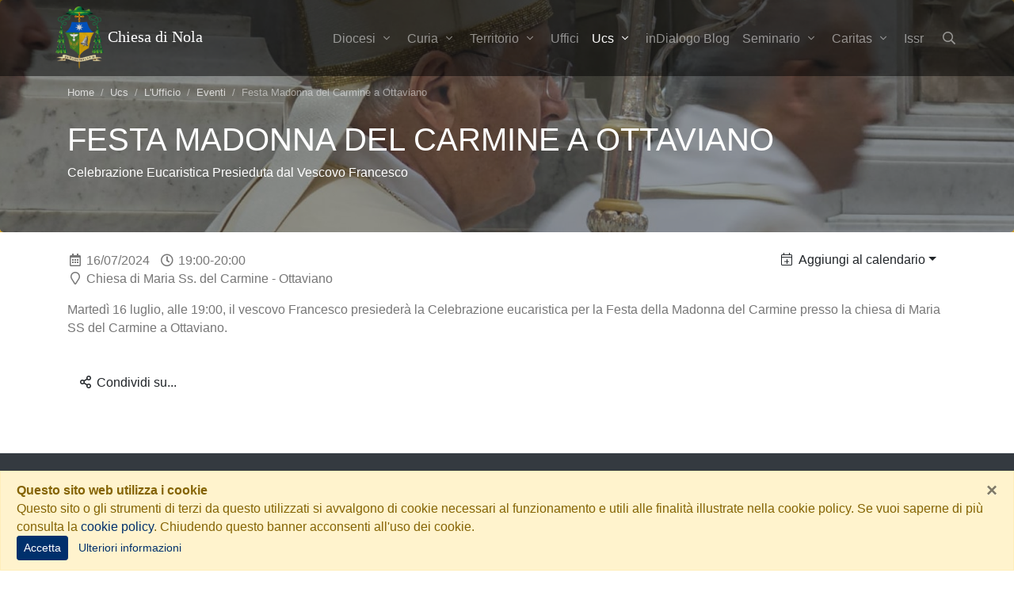

--- FILE ---
content_type: text/html; charset=UTF-8
request_url: https://www.chiesadinola.it/comunicazioni-sociali/ufficio-comunicazioni-sociali-nola/eventi/evento/festa-madonna-del-carmine-a-ottaviano
body_size: 8689
content:
<!DOCTYPE html>
<html lang="it" prefix="og: http://ogp.me/ns#">
    <head>
        <meta charset="utf-8">
		<meta name="x-ua-compatible" content="ie=edge">
		<meta name="viewport" content="width=device-width, initial-scale=1, shrink-to-fit=no">
		<title>Festa Madonna del Carmine a Ottaviano </title>
		<base href="https://www.chiesadinola.it/">
		<meta name="generator" content="Korallo CMS">
		<meta name="google" content="notranslate">
		<meta name="apple-mobile-web-app-capable" content="yes">
		<meta name="apple-mobile-web-app-status-bar-style" content="black">
		<meta name="mobile-web-app-capable" content="yes">
		<meta name="msapplication-tap-highlight" content="no">
		<meta name="application-name" content="Chiesa di Nola">
		<meta name="apple-mobile-web-app-title" content="Chiesa di Nola">
		<meta name="description" content="Celebrazione Eucaristica Presieduta dal Vescovo Francesco ">
		<meta property="og:title" content="Festa Madonna del Carmine a Ottaviano ">
		<meta property="og:url" content="https://www.chiesadinola.it/comunicazioni-sociali/ufficio-comunicazioni-sociali-nola/eventi/evento/festa-madonna-del-carmine-a-ottaviano">
		<meta property="og:type" content="website">
		<meta property="og:site_name" content="Chiesa di Nola">
		<meta property="og:locale" content="it_IT">
		<meta property="og:image" content="https://www.chiesadinola.it/images/events/vescovo-marino-nola.jpeg?fit=crop&fp=c&w=1200&h=630&q=70">
		<meta property="og:image:width" content="1200">
		<meta property="og:image:height" content="630">
		<meta property="og:description" content="Celebrazione Eucaristica Presieduta dal Vescovo Francesco ">
		<meta name="twitter:title" content="Festa Madonna del Carmine a Ottaviano ">
		<meta name="twitter:url" content="https://www.chiesadinola.it/comunicazioni-sociali/ufficio-comunicazioni-sociali-nola/eventi/evento/festa-madonna-del-carmine-a-ottaviano">
		<meta name="twitter:card" content="summary_large_image">
		<meta name="twitter:image" content="https://www.chiesadinola.it/images/events/vescovo-marino-nola.jpeg?fit=crop&fp=c&w=1200&h=600&q=70">
		<meta name="twitter:image:width" content="1200">
		<meta name="twitter:image:height" content="600">
		<meta name="twitter:description" content="Celebrazione Eucaristica Presieduta dal Vescovo Francesco ">
		<link rel="alternate" href="https://www.chiesadinola.it/rss.xml" title="RSS Chiesa di Nola" type="application/rss+xml">
        <link href="https://www.chiesadinola.it/res/combined/css/9p61c5x8f0pe.css?1730134798" rel="stylesheet">
		<script type="text/javascript" src="https://www.googletagmanager.com/gtag/js?id=G-WFG6NYQRW1" async></script>
		<script type="text/javascript" src="https://progressier.com/client/script.js?id=izqBx0nWpgxVRPGQDj7I" data-toolbox-off="true"></script>
        <link rel="apple-touch-icon" sizes="180x180" href="res/icons/apple-touch-icon.png">
        <link rel="apple-touch-startup-image" href="res/icons/startup.png" type="image/png">
        <link rel="icon" type="image/png" sizes="32x32" href="res/icons/favicon-32x32.png">
        <link rel="icon" type="image/png" sizes="16x16" href="res/icons/favicon-16x16.png">
        <link rel="manifest" href="res/icons/site.webmanifest">
        <link rel="mask-icon" href="res/icons/safari-pinned-tab.svg" color="#5bbad5">
        <link rel="shortcut icon" href="res/icons/favicon.ico">
        <meta name="msapplication-TileColor" content="#ffffff">
        <meta name="msapplication-config" content="res/icons/browserconfig.xml">
        <meta name="theme-color" content="#ffffff">
        <script type="text/javascript">window.dataLayer=window.dataLayer||[];function gtag(){dataLayer.push(arguments);}gtag('js',new Date());gtag('config','G-WFG6NYQRW1');var domain="https://chiesadinola.it",lang="it",lng_loading="Caricamento in corso...",lng_Ok="Ok",lng_Yes="Si",lng_No="No",lng_Cancel="Annulla",lng_Browse="Sfoglia",lng_Clear="Pulisci",lng_Change="Cambia",lng_error_occurred="Si è verificato un errore durante l'elaborazione della richiesta: sei pregato di riprovare",lng_confirmation_required="Sei sicuro di voler eseguire questa azione?";</script>
    </head>
    <body class="scrollto ">

        <!--[if lt IE 10]><div class="alert alert-warning">You are using an <strong>outdated</strong> browser. Please <a href="http://browsehappy.com/">upgrade your browser</a> to improve your experience.</div><![endif]-->

                <header>
            <nav class="navbar fixed-top navbar-expand-lg navbar-dark animated-active">
                <div class="container flex-lg-wrap px-0">
                    <a href="https://www.chiesadinola.it" class="navbar-brand h3 mb-0 py-0 font-playfair">
                        <img src="res/img/stemma.png" alt="Logo Chiesa di Nola" class="logo img-fluid">
                        Chiesa di Nola                    </a>
                                        <button class="navbar-toggler" type="button" data-toggle="collapse" data-target="#navbar">
                        <span class="navbar-toggler-icon"></span>
                    </button>
                    <div class="collapse navbar-collapse" id="navbar">
                        <button class="btn btn-outline-light navbar-toggler position-absolute top-0 right-0 z-100 m-2 text-muted" type="button" data-toggle="collapse" data-target="#navbar" aria-controls="navbar-main-collapse" aria-expanded="true" aria-label="Toggle navigation"><i class="fal fa-fw fa-times"></i></button>
                        <ul class="navbar-nav ml-auto">
                                                        <li class="nav-item dropdown">
                                <a class="nav-link dropdown-toggle hide-arrow" href="diocesi" id="navbarDropdownMenu33" role="button"  data-trigger="hover" aria-haspopup="true" aria-expanded="false">
                                    Diocesi                                    <i class="fal fa-fw fa-angle-down"></i>                                                                    </a>
                                                                <ul class="dropdown-menu mt-0 p-0 rounded-0 border-0 shadow" aria-labelledby="navbarDropdownMenu33">
                                                                        <li class="dropdown-submenu dropright">
                                        <a class="dropdown-item dropdown-toggle  hide-arrow" href="diocesi/vescovo">
                                            Vescovo                                            <i class="fal fa-fw fa-angle-right"></i>                                                                                    </a>
                                                                                <ul class="dropdown-menu p-0 rounded-0 border-0 shadow" aria-labelledby="navbarDropdownMenu39">
                                                                                        <li class="">
                                                <a class="dropdown-item" href="diocesi/vescovo/pubblicazioni">
                                                    Pubblicazioni                                                                                                                                                        </a>
                                                                                            </li>
                                                                                        <li class="">
                                                <a class="dropdown-item" href="diocesi/vescovo/vescovi-predecessori">
                                                    Vescovi predecessori                                                                                                                                                        </a>
                                                                                            </li>
                                                                                        <li class="">
                                                <a class="dropdown-item" href="https://www.chiesadinola.it/curia/segreteria">
                                                    Segreteria episcopale                                                                                                                                                        </a>
                                                                                            </li>
                                                                                        <li class="">
                                                <a class="dropdown-item" href="diocesi/vescovo/giubileo-iscrizione-al-pellegrinaggio-diocesano-4-aprile-2025">
                                                    Giubileo: iscrizione al pellegrinaggio diocesano 4 aprile 2025                                                                                                                                                        </a>
                                                                                            </li>
                                                                                    </ul>
                                                                            </li>
                                                                        <li class="">
                                        <a class="dropdown-item" href="diocesi/vicario-generale-e-vicari-episcopali">
                                            Vicario generale e vicari episcopali                                                                                                                                 </a>
                                                                            </li>
                                                                        <li class="">
                                        <a class="dropdown-item" href="diocesi/vicari-zonali-e-decani">
                                            Decani                                                                                                                                </a>
                                                                            </li>
                                                                        <li class="">
                                        <a class="dropdown-item" href="diocesi/consiglio-presbiterale">
                                            Consiglio presbiterale                                                                                                                                </a>
                                                                            </li>
                                                                        <li class="">
                                        <a class="dropdown-item" href="diocesi/collegio-dei-consultori">
                                            Collegio dei Consultori                                                                                                                                </a>
                                                                            </li>
                                                                        <li class="">
                                        <a class="dropdown-item" href="diocesi/consiglio-affari-econominci">
                                            Consiglio Affari Econominci                                                                                                                                </a>
                                                                            </li>
                                                                        <li class="">
                                        <a class="dropdown-item" href="diocesi/consiglio-pastorale">
                                            Consiglio pastorale                                                                                                                                </a>
                                                                            </li>
                                                                        <li class="dropdown-submenu dropright">
                                        <a class="dropdown-item dropdown-toggle  hide-arrow" href="diocesi/presbiteri">
                                            Presbiteri                                            <i class="fal fa-fw fa-angle-right"></i>                                                                                    </a>
                                                                                <ul class="dropdown-menu p-0 rounded-0 border-0 shadow" aria-labelledby="navbarDropdownMenu42">
                                                                                        <li class="">
                                                <a class="dropdown-item" href="diocesi/presbiteri/comunicazioni-clero">
                                                    Comunicazioni al clero                                                                                                                                                        </a>
                                                                                            </li>
                                                                                    </ul>
                                                                            </li>
                                                                        <li class="">
                                        <a class="dropdown-item" href="diocesi/diaconi">
                                            Diaconi  permanenti                                                                                                                                </a>
                                                                            </li>
                                                                        <li class="">
                                        <a class="dropdown-item" href="diocesi/referente-per-la-tutela-dei-minori">
                                            Referente per la tutela dei minori                                                                                                                                </a>
                                                                            </li>
                                                                        <li class="">
                                        <a class="dropdown-item" href="diocesi/ordo-virginum">
                                            Ordo Virginum                                                                                                                                </a>
                                                                            </li>
                                                                        <li class="">
                                        <a class="dropdown-item" href="diocesi/istituti-religiosi-nola">
                                            Istituti religiosi                                                                                                                                </a>
                                                                            </li>
                                                                        <li class="">
                                        <a class="dropdown-item" href="diocesi/associazioni-e-movimenti">
                                            Consulta Aggregazioni Laicali                                                                                                                                </a>
                                                                            </li>
                                                                        <li class="">
                                        <a class="dropdown-item" href="diocesi/x-sinodo">
                                            X Sinodo                                                                                                                                 </a>
                                                                            </li>
                                                                        <li class="">
                                        <a class="dropdown-item" href="diocesi/cresime-ss-apostoli-nola">
                                            Cresime presso la Chiesa SS Apostoli                                                                                                                                </a>
                                                                            </li>
                                                                        <li class="dropdown-submenu dropright">
                                        <a class="dropdown-item dropdown-toggle  hide-arrow" href="diocesi/scuola-socio-politica">
                                            Scuola sociopolitica e imprenditoriale                                             <i class="fal fa-fw fa-angle-right"></i>                                                                                    </a>
                                                                                <ul class="dropdown-menu p-0 rounded-0 border-0 shadow" aria-labelledby="navbarDropdownMenu234">
                                                                                        <li class="">
                                                <a class="dropdown-item" href="diocesi/scuola-socio-politica/iscrizioni-scuola-sociopolitica-e-imprenditoriale">
                                                    Iscrizioni scuola sociopolitica e imprenditoriale                                                                                                                                                         </a>
                                                                                            </li>
                                                                                    </ul>
                                                                            </li>
                                                                        <li class="">
                                        <a class="dropdown-item" href="diocesi/centro-diocesano-ascolto-famiglie">
                                            Centro diocesano ascolto famiglie                                                                                                                                </a>
                                                                            </li>
                                                                    </ul>
                                                            </li>
                                                        <li class="nav-item dropdown">
                                <a class="nav-link dropdown-toggle hide-arrow" href="curia" id="navbarDropdownMenu37" role="button"  data-trigger="hover" aria-haspopup="true" aria-expanded="false">
                                    Curia                                    <i class="fal fa-fw fa-angle-down"></i>                                                                    </a>
                                                                <ul class="dropdown-menu mt-0 p-0 rounded-0 border-0 shadow" aria-labelledby="navbarDropdownMenu37">
                                                                        <li class="">
                                        <a class="dropdown-item" href="curia/cancelleria">
                                            Cancelleria                                                                                                                                </a>
                                                                            </li>
                                                                        <li class="">
                                        <a class="dropdown-item" href="curia/economato">
                                            Economato                                                                                                                                </a>
                                                                            </li>
                                                                        <li class="">
                                        <a class="dropdown-item" href="curia/matrimoni">
                                            Matrimoni                                                                                                                                </a>
                                                                            </li>
                                                                        <li class="">
                                        <a class="dropdown-item" href="curia/tribunale">
                                            Tribunale                                                                                                                                 </a>
                                                                            </li>
                                                                        <li class="">
                                        <a class="dropdown-item" href="curia/sostentamento-clero">
                                            Sostentamento clero                                                                                                                                </a>
                                                                            </li>
                                                                        <li class="">
                                        <a class="dropdown-item" href="curia/sovvenire">
                                            Sovvenire                                                                                                                                </a>
                                                                            </li>
                                                                        <li class="dropdown-submenu dropright">
                                        <a class="dropdown-item dropdown-toggle  hide-arrow" href="curia/ufficio-beni-culturali">
                                            Ufficio beni culturali                                             <i class="fal fa-fw fa-angle-right"></i>                                                                                    </a>
                                                                                <ul class="dropdown-menu p-0 rounded-0 border-0 shadow" aria-labelledby="navbarDropdownMenu190">
                                                                                        <li class="">
                                                <a class="dropdown-item" href="curia/ufficio-beni-culturali/archivio-storico-diocesano">
                                                    Archivio storico diocesano                                                                                                                                                        </a>
                                                                                            </li>
                                                                                    </ul>
                                                                            </li>
                                                                        <li class="">
                                        <a class="dropdown-item" href="curia/ufficio-tecnico">
                                            Ufficio tecnico                                                                                                                                </a>
                                                                            </li>
                                                                        <li class="">
                                        <a class="dropdown-item" href="curia/ufficio-scuola">
                                            Ufficio scuola                                                                                                                                </a>
                                                                            </li>
                                                                        <li class="">
                                        <a class="dropdown-item" href="curia/emergenza-coronavirus">
                                            Emergenza Coronavirus                                                                                                                                </a>
                                                                            </li>
                                                                    </ul>
                                                            </li>
                                                        <li class="nav-item dropdown">
                                <a class="nav-link dropdown-toggle hide-arrow" href="territorio" id="navbarDropdownMenu244" role="button"  data-trigger="hover" aria-haspopup="true" aria-expanded="false">
                                    Territorio                                    <i class="fal fa-fw fa-angle-down"></i>                                                                    </a>
                                                                <ul class="dropdown-menu mt-0 p-0 rounded-0 border-0 shadow" aria-labelledby="navbarDropdownMenu244">
                                                                        <li class="">
                                        <a class="dropdown-item" href="territorio/territorio">
                                            Zone pastorali e decanati                                                                                                                                </a>
                                                                            </li>
                                                                        <li class="">
                                        <a class="dropdown-item" href="territorio/parrocchie">
                                            Parrocchie                                                                                                                                </a>
                                                                            </li>
                                                                        <li class="dropdown-submenu dropright">
                                        <a class="dropdown-item dropdown-toggle  hide-arrow" href="territorio/storia-e-arte">
                                            Storia e Arte                                            <i class="fal fa-fw fa-angle-right"></i>                                                                                    </a>
                                                                                <ul class="dropdown-menu p-0 rounded-0 border-0 shadow" aria-labelledby="navbarDropdownMenu34">
                                                                                        <li class="">
                                                <a class="dropdown-item" href="territorio/storia-e-arte/museo-diocesano">
                                                    Museo diocesano                                                                                                                                                        </a>
                                                                                            </li>
                                                                                        <li class="">
                                                <a class="dropdown-item" href="territorio/storia-e-arte/la-cattedrale">
                                                    La Cattedrale                                                                                                                                                         </a>
                                                                                            </li>
                                                                                        <li class="">
                                                <a class="dropdown-item" href="territorio/storia-e-arte/basiliche-di-cimitile">
                                                    Basiliche di Cimitile                                                                                                                                                        </a>
                                                                                            </li>
                                                                                        <li class="">
                                                <a class="dropdown-item" href="territorio/storia-e-arte/giovanni-paolo-ii-1992-2012">
                                                    23 maggio 1992: Giovanni Paolo II                                                                                                                                                        </a>
                                                                                            </li>
                                                                                    </ul>
                                                                            </li>
                                                                        <li class="">
                                        <a class="dropdown-item" href="territorio/case-di-spiritualita">
                                            Case di spiritualità                                                                                                                                </a>
                                                                            </li>
                                                                        <li class="">
                                        <a class="dropdown-item" href="territorio/santuari">
                                            Santuari                                                                                                                                </a>
                                                                            </li>
                                                                        <li class="">
                                        <a class="dropdown-item" href="territorio/cimitile-oasi-di-spiritualita">
                                            Cimitile: oasi di spiritualità                                                                                                                                </a>
                                                                            </li>
                                                                        <li class="">
                                        <a class="dropdown-item" href="https://www.chiesadinola.it/cmd/track/IllnamF8eGk4QWF8UFdPfHx8UCI=" target="_self">
                                            Chiesa greco cattolica ucraina                                                                                                                                </a>
                                                                            </li>
                                                                    </ul>
                                                            </li>
                                                        <li class="nav-item">
                                <a class="nav-link" href="uffici-e-servizi-pastorali">
                                    Uffici                                                                                                        </a>
                                                            </li>
                                                        <li class="nav-item active dropdown">
                                <a class="nav-link dropdown-toggle hide-arrow" href="comunicazioni-sociali" id="navbarDropdownMenu260" role="button"  data-trigger="hover" aria-haspopup="true" aria-expanded="false">
                                    Ucs                                    <i class="fal fa-fw fa-angle-down"></i>                                    <span class="sr-only">(current)</span>                                </a>
                                                                <ul class="dropdown-menu mt-0 p-0 rounded-0 border-0 shadow" aria-labelledby="navbarDropdownMenu260">
                                                                        <li class="">
                                        <a class="dropdown-item active" href="comunicazioni-sociali/ufficio-comunicazioni-sociali-nola">
                                            L'Ufficio                                                                                        <span class="sr-only">(current)</span>                                        </a>
                                                                            </li>
                                                                        <li class="">
                                        <a class="dropdown-item" href="comunicazioni-sociali/comunicati-stampa">
                                            Comunicati stampa                                                                                                                                </a>
                                                                            </li>
                                                                        <li class="">
                                        <a class="dropdown-item" href="comunicazioni-sociali/indialogo-dorso-avvenire">
                                            inDialogo, il Mensile dorso di Avvenire                                                                                                                                </a>
                                                                            </li>
                                                                        <li class="">
                                        <a class="dropdown-item" href="comunicazioni-sociali/indialogoblog">
                                            Blog                                                                                                                                </a>
                                                                            </li>
                                                                        <li class="">
                                        <a class="dropdown-item" href="comunicazioni-sociali/bollettino">
                                            Bollettino                                                                                                                                </a>
                                                                            </li>
                                                                        <li class="">
                                        <a class="dropdown-item" href="comunicazioni-sociali/indialogo-con-avvenire">
                                            Abbonati a inDialogo per formarti e informarti                                                                                                                                </a>
                                                                            </li>
                                                                        <li class="">
                                        <a class="dropdown-item" href="comunicazioni-sociali/foto">
                                            Foto                                                                                                                                </a>
                                                                            </li>
                                                                        <li class="">
                                        <a class="dropdown-item" href="comunicazioni-sociali/news">
                                            News                                                                                                                                </a>
                                                                            </li>
                                                                        <li class="">
                                        <a class="dropdown-item" href="https://www.chiesadinola.it/cmd/track/IllnamF8eGk4QWF8Um5SfHx8UCI=" target="_blank">
                                            Canale YouTube                                                                                                                                </a>
                                                                            </li>
                                                                        <li class="">
                                        <a class="dropdown-item" href="https://www.chiesadinola.it/cmd/track/IllnamF8eGk4QWF8ZVJ1fHx8UCI=" target="_blank">
                                            Formazione Anicec 2021-22                                                                                                                                </a>
                                                                            </li>
                                                                    </ul>
                                                            </li>
                                                        <li class="nav-item">
                                <a class="nav-link" href="https://www.chiesadinola.it/cmd/track/IllnamF8eGk4QWF8ZW5lfHx8UCI=">
                                    inDialogo Blog                                                                                                        </a>
                                                            </li>
                                                        <li class="nav-item dropdown">
                                <a class="nav-link dropdown-toggle hide-arrow" href="seminarionola" id="navbarDropdownMenu243" role="button"  data-trigger="hover" aria-haspopup="true" aria-expanded="false">
                                    Seminario                                    <i class="fal fa-fw fa-angle-down"></i>                                                                    </a>
                                                                <ul class="dropdown-menu mt-0 p-0 rounded-0 border-0 shadow" aria-labelledby="navbarDropdownMenu243">
                                                                        <li class="">
                                        <a class="dropdown-item" href="seminarionola/comunita-vocazionale">
                                            Comunità vocazionale                                                                                                                                </a>
                                                                            </li>
                                                                        <li class="">
                                        <a class="dropdown-item" href="seminarionola/biblioteca-san-paolino">
                                            Biblioteca San Paolino                                                                                                                                </a>
                                                                            </li>
                                                                        <li class="">
                                        <a class="dropdown-item" href="seminarionola/centro-studi-san-paolino">
                                            Centro Studi San Paolino                                                                                                                                </a>
                                                                            </li>
                                                                    </ul>
                                                            </li>
                                                        <li class="nav-item dropdown">
                                <a class="nav-link dropdown-toggle hide-arrow" href="https://www.chiesadinola.it/cmd/track/IllnamF8eGk4QWF8TXF8fHxQIg==" target="_blank" id="navbarDropdownMenu60" role="button"  data-trigger="hover" aria-haspopup="true" aria-expanded="false">
                                    Caritas                                    <i class="fal fa-fw fa-angle-down"></i>                                                                    </a>
                                                                <ul class="dropdown-menu mt-0 p-0 rounded-0 border-0 shadow" aria-labelledby="navbarDropdownMenu60">
                                                                        <li class="">
                                        <a class="dropdown-item" href="caritas/fondazione-sicar">
                                            Fondazione Sicar                                                                                                                                </a>
                                                                            </li>
                                                                    </ul>
                                                            </li>
                                                        <li class="nav-item">
                                <a class="nav-link" href="https://www.chiesadinola.it/cmd/track/IllnamF8eGk4QWF8ZVJlfHx8UCI=">
                                    Issr                                                                                                         </a>
                                                            </li>
                                                    </ul>
                        <form role="search" method="post" action="_search" data-validate class="form-inline navbar-nav my-2 my-lg-0 search-form">
                            <label class="nav-item nav-link navbar-search-box">
                                <span class="navbar-search-input position-absolute ml-3 w-50 d-none">
                                    <input type="search" name="q" class="form-control w-50" placeholder="Cerca..." style="width:140px" autocomplete="off" required min-length="3" aria-label="Cerca">
                                </span>
                                <i class="icon-search nav-link navbar-icon align-middle cursor-pointer" title="Cerca..." data-toggle="tooltip"></i>
                            </label>
                        </form>
                    </div>
                                </div>
            </nav>
        </header>
        
        <main id="main-content">
            <section id="section_9_162" class="testata bg-custom mb-3" >
<div>
<div class="row no-gutters">
<div class="col"><div class="page-header-cnt jumbotron bg-overlay-container bg-custom m-0 pt-7 bg-cover " style="background-image: url(images/events/vescovo-marino-nola.jpeg?fit=crop&fp=c&w=1980&h=400&fit=crop&q=90);">
    <div class="bg-overlay bg-dark opacity-50"></div>    <div class="container flex-shrink-1 page-title-cnt">
        <div class="row">

            <div class="page-header-captions col-md-12 d-flex flex-column">

                <h1 class="page-title order-2 text-uppercase text-white">Festa Madonna del Carmine a Ottaviano </h1>

                <div class="page-abstract order-3 text-white">Celebrazione Eucaristica Presieduta dal Vescovo Francesco</div>
                                <nav aria-label="breadcrumb" class="breadcrumbs-cnt d-none d-sm-block">
                    <ol class="breadcrumb bg-none small order-1 pl-0 breadcrumb-dark">
                                                                        <li class="breadcrumb-item" aria-current="page">
                            <a href="" title="Home">Home</a>
                                                                                                <li class="breadcrumb-item" aria-current="page">
                            <a href="comunicazioni-sociali" title="Ucs">Ucs</a>
                                                                                                <li class="breadcrumb-item" aria-current="page">
                            <a href="comunicazioni-sociali/ufficio-comunicazioni-sociali-nola" title="L'Ufficio">L'Ufficio</a>
                                                                                                <li class="breadcrumb-item" aria-current="page">
                            <a href="comunicazioni-sociali/ufficio-comunicazioni-sociali-nola/eventi" title="Eventi">Eventi</a>
                                                                                                <li class="breadcrumb-item active" aria-current="page">
                            Festa Madonna del Carmine a Ottaviano                         </li>
                                                                    </ol>
                </nav>
                
            </div>

        </div>
    </div>
</div>

<p></p></div>
</div>
</div>
</section>
<section id="section_9_38" class="corpo " >
<div class="container">
<div class="row no-gutters">
<div class="col"><div class="event ">

    <div class="event-item  " data-label="">

        
                
                        <h3 class="event-title d-none">Festa Madonna del Carmine a Ottaviano </h3>
                <div class="row">
            <div class="col-md-6 pt-2">
                <ul class="list-inline event-metadata ">
                                        <li class="list-inline-item event-date">
                        <span class="icon-calendar"></span>
                        16/07/2024                    </li>
                                                            <li class="list-inline-item event-time">
                        <span class="icon-time"></span>
                        19:00-20:00                    </li>
                                                            <li class="list-inline-item event-venue">
                        <span class="icon-location-pin"></span>
                        Chiesa di Maria Ss. del Carmine - Ottaviano                    </li>
                                                        </ul>
            </div>
            <div class="col-md-6">
                <div class="dropdown float-right mb-3">
                                        <button class="btn dropdown-toggle " type="button" id="dropdownCalendar1098" data-toggle="dropdown" aria-haspopup="true" aria-expanded="false"><i class="fal fa-calendar-plus mr-2"></i>Aggiungi al calendario</button>
                    <div class="dropdown-menu" aria-labelledby="dropdownCalendar1098">
                        <a class="dropdown-item" href="https://www.google.com/calendar/render?cid=https%3A%2F%2Fwww.chiesadinola.it%2Fcmd%2Fics%2Fevent%2F1098%2Fcalendar_events_1098.ics">Google Calendar&trade;</a>
                        <a class="dropdown-item" href="webcal://www.chiesadinola.it/cmd/ics/event/1098/calendar_events_1098.ics">iCalendar<sup>&reg;</sup></a>
                        <a class="dropdown-item" href="https://www.chiesadinola.it/cmd/ics/event/1098/calendar_event_1098.ics">Outlook<sup>&reg;</sup> Calendar</a>
                    </div>
                </div>        
            </div>
        </div>
                <div class="event-abstract d-none">
            Celebrazione Eucaristica Presieduta dal Vescovo Francesco         </div>
                        <div class="event-details ">
            <span>Martedì 16 luglio, alle 19:00, il vescovo Francesco presiederà la Celebrazione eucaristica per la Festa della Madonna del Carmine presso la chiesa di Maria SS del Carmine a Ottaviano.</span>        </div>
            </div>

</div>



<p>&nbsp;</p>
<p></p>
<div class="btn-toolbar page-toolbar d-print-none " role="toolbar" aria-label="Page toolbar">

    
    
        <div class="btn-group page-toolbar-sharing " role="group" aria-label="Sharing toolbar group">
        <div class="btn-group dropup" role="group">
            <button type="button" class="btn btn-page-toolbar-sharing dropdown-toggle hide-arrow" data-toggle="dropdown" aria-haspopup="true" aria-expanded="false" title="Condividi su..." data-toggle-secondary="tooltip" onclick="javascript: $(this).tooltip('hide');">
                <span class="icon-share "></span>
                <span class="lbl-page-toolbar-share ">Condividi su...</span>
            </button>
            <div class="dropdown-menu page-toolbar-sharing-menu ">
                <a href="javascript:share('twitter');" title="Condividi su Twitter" class="dropdown-item sharing-twitter" data-toggle="tooltip" data-placement="left">
                    <span class="icon-social-twitter text-twitter "></span>
                    <span class="lbl-page-toolbar-sharing ">Twitter</span>
                </a>
                <a href="javascript:share('facebook');" title="Condividi su Facebook" class="dropdown-item sharing-facebook" data-toggle="tooltip" data-placement="left">
                    <span class="icon-social-facebook text-facebook "></span>
                    <span class="lbl-page-toolbar-sharing ">Facebook</span>
                </a>
                <a href="javascript:share('linkedin');" title="Condividi su Linkedin" class="dropdown-item sharing-linkedin" data-toggle="tooltip" data-placement="left">
                    <span class="icon-social-linkedin text-linkedin "></span>
                    <span class="lbl-page-toolbar-sharing ">Linkedin</span>
                </a>
                <a href="javascript:share('pinterest');" title="Condividi su Pinterest" class="dropdown-item sharing-pinterest" data-toggle="tooltip" data-placement="left">
                    <span class="icon-social-pinterest text-pinterest "></span>
                    <span class="lbl-page-toolbar-sharing ">Pinterest</span>
                </a>
                                <a href="javascript:share('email');" title="Condividi via E-mail" class="dropdown-item sharing-mail" data-toggle="tooltip" data-placement="left">
                    <span class="icon-envelope "></span>
                    <span class="lbl-page-toolbar-sharing ">E-mail</span>
                </a>
                <a href="javascript:share('pocket');" title="Salva in Pocket" class="dropdown-item sharing-pocket" data-toggle="tooltip" data-placement="left">
                    <span class="icon-social-pocket text-pocket "></span>
                    <span class="lbl-page-toolbar-sharing ">Pocket</span>
                </a>
            </div>
        </div>
    </div>
    
    
    
</div>

<p><br /><br /><br /></p></div>
</div>
</div>
</section>
        </main>

                <footer class="border-top">
            <nav class="footer bg-dark pt-3">
                <div class="container pt-3">
                    <div class="row">
                        <div class="col-lg-3 pr-lg-4 pb-3">
                            <a class="footer-text text-large font-playfair" href="https://www.chiesadinola.it/">
                                <img src="res/img/stemma.png" alt="Logo Chiesa di Nola" class="logo d-block">
                                Chiesa di Nola                            </a>
                            <p class="small">
                                Via San Felice, 30 - 80035 Nola (NA)
                            </p>
                        </div>
                                                                        <div class="col col-6 col-md-3 small pb-3">
                            <!-- a href="formazione-1" target="_self" class="h5 text-white font-playfair">Formazione</a -->
                            <h5 class="text-white font-playfair">Formazione</h5>
                                                        <hr class="my-2">
                            <ul class="list-unstyled">
                                                        <li class="mb-2">
                                <a href="https://www.chiesadinola.it/cmd/track/IllnamF8eGk4QWF8T3F8fHxQIg==" target="_self" class="footer-link">Issr Duns Scoto</a>
                            </li>
                                                        <li class="mb-2">
                                <a href="https://www.chiesadinola.it/cmd/track/IllnamF8eGk4QWF8T1J8fHxQIg==" target="_self" class="footer-link">Scuola socio politica</a>
                            </li>
                                                        <li class="mb-2">
                                <a href="https://www.chiesadinola.it/cmd/track/IllnamF8eGk4QWF8Um5PfHx8UCI=" target="_self" class="footer-link">Archivio storico diocesano</a>
                            </li>
                                                        <li class="mb-2">
                                <a href="https://www.chiesadinola.it/cmd/track/IllnamF8eGk4QWF8a098fHxQIg==" target="_self" class="footer-link">Biblioteca San Paolino</a>
                            </li>
                                                        <li class="mb-2">
                                <a href="https://www.chiesadinola.it/cmd/track/IllnamF8eGk4QWF8UnVxfHx8UCI=" target="_self" class="footer-link">Centro Studi San Paolino</a>
                            </li>
                                                        </ul>
                                                    </div>
                                                <div class="col col-6 col-md-3 small pb-3">
                            <!-- a href="amministrazione" class="h5 text-white font-playfair">Amministrazione</a -->
                            <h5 class="text-white font-playfair">Amministrazione</h5>
                                                        <hr class="my-2">
                            <ul class="list-unstyled">
                                                        <li class="mb-2">
                                <a href="https://www.chiesadinola.it/cmd/track/IllnamF8eGk4QWF8UnVQfHx8UCI=" target="_self" class="footer-link">Economato </a>
                            </li>
                                                        <li class="mb-2">
                                <a href="https://www.chiesadinola.it/cmd/track/IllnamF8eGk4QWF8UnVlfHx8UCI=" target="_self" class="footer-link">Sostentamento clero</a>
                            </li>
                                                        <li class="mb-2">
                                <a href="https://www.chiesadinola.it/cmd/track/IllnamF8eGk4QWF8UnVufHx8UCI=" target="_self" class="footer-link">Sovvenire</a>
                            </li>
                                                        </ul>
                                                    </div>
                                                <div class="col col-6 col-md-3 small pb-3">
                            <!-- a href="https://www.chiesadinola.it/cmd/track/IllnamF8eGk4QWF8T018fHxQIg==" target="_self" class="h5 text-white font-playfair">Curia</a -->
                            <h5 class="text-white font-playfair">Curia</h5>
                                                        <hr class="my-2">
                            <ul class="list-unstyled">
                                                        <li class="mb-2">
                                <a href="https://www.chiesadinola.it/cmd/track/IllnamF8eGk4QWF8UHFPfHx8UCI=" target="_self" class="footer-link">Vicari</a>
                            </li>
                                                        <li class="mb-2">
                                <a href="https://www.chiesadinola.it/cmd/track/IllnamF8eGk4QWF8UFBlfHx8UCI=" target="_self" class="footer-link">Uffici e servizi</a>
                            </li>
                                                        <li class="mb-2">
                                <a href="https://www.chiesadinola.it/cmd/track/IllnamF8eGk4QWF8UFBxfHx8UCI=" target="_self" class="footer-link">Cancelleria</a>
                            </li>
                                                        <li class="mb-2">
                                <a href="https://www.chiesadinola.it/cmd/track/IllnamF8eGk4QWF8UFBQfHx8UCI=" target="_self" class="footer-link">Ufficio comunicazioni</a>
                            </li>
                                                        <li class="mb-2">
                                <a href="https://www.chiesadinola.it/cmd/track/IllnamF8eGk4QWF8UFBSfHx8UCI=" target="_self" class="footer-link">Tribunale</a>
                            </li>
                                                        <li class="mb-2">
                                <a href="https://www.chiesadinola.it/cmd/track/IllnamF8eGk4QWF8UFdNfHx8UCI=" target="_self" class="footer-link">Webmail</a>
                            </li>
                                                        </ul>
                                                    </div>
                                                                        <div class="col col-6 col-md-3 small pb-3">
                            <a href="/comunicazioni-sociali/ufficio" class="h6 text-white font-playfair">Segreteria curiale: Ufficio comunicazioni sociali</a>
                            <hr class="my-2">
                            <a href="/curia/segreteria" class="h6 text-white font-playfair">Segreteria episcopale: don Arcangelo Iovino</a>
                            <hr class="my-2">
                            <span class="h6 mt-5 text-white d-block">Seguici su</span>
                            <ul class="list-inline h3">
                                <li class="list-inline-item mr-1">
                                    <a href="https://www.facebook.com/indialogochiesadinola" target="_blank" class="text-white" title="Seguici su Facebook" data-toggle="tooltip"><i class="icon-social-facebook"></i></a>
                                </li>
                                <li class="list-inline-item mr-1 d-none">
                                    <a href="https://twitter.com/inDialogoNola" target="_blank" class="text-white" title="Seguici su Twitter" data-toggle="tooltip"><i class="icon-social-twitter"></i></a>
                                </li>
                                <li class="list-inline-item mr-1">
                                    <a href="https://www.youtube.com/user/diocesinola" target="_blank" class="text-white" title="Seguici su YouTube" data-toggle="tooltip"><i class="icon-social-youtube"></i></a>
                                </li>
                                <li class="list-inline-item mr-1">
                                    <a href="https://www.instagram.com/indialogochiesadinola/?hl=it" target="_blank" class="text-white" title="Seguici su Instagram" data-toggle="tooltip"><i class="icon-social-instagram"></i></a>
                                </li>
                                <li class="list-inline-item mr-0">
                                    <a href="https://web.telegram.org/#/im?p=@inDialogo" target="_blank" class="text-white" title="Seguici su Telegram" data-toggle="tooltip"><i class="icon-social-telegram"></i></a>
                                </li>                                
                            </ul>
                        </div>
                        <div class="col col-12 col-md-9 small pb-3">
                        	<a href="https://chiesadinola.it/admin" title="Agenda Elettronica e Webmail"><img src="images/banners/banner-agenda-webmail.png" alt="Agenda Elettronica e Webmail" class="img-fluid"></a>
                        </div>
                    </div>
                </div>
                <div class="footer bg-light">
                    <div class="container py-2 small">
                        <div class="row">
                            <div class="col-lg-6 text-center text-md-left">
                                &copy; 2017-2026 Chiesa di Nola - Tutti i diritti sono riservati                            </div>
                                                        <div class="col-lg-6 text-center text-md-right">
                                                                <a href="privacy-policy" class="footer-link ml-3">Privacy Policy</a>
                                                                <a href="policy-abbonamenti" class="footer-link ml-3">Policy Abbonamenti</a>
                                                            </div>
                                                    </div>
                    </div>
                </div>
            </nav>
        </footer>
        
                <a class="btn btn-light shadow-sm rounded-0 position-fixed bottom-right mr-3 mb-5" data-backtotop>
            <span class="icon-arrow-up"></span>
        </a>
        
        <div id="eucookielaw" class="alert alert-warning position-fixed d-print-none mb-0 right-0 left-0 bottom-0 rounded-0" style="z-index: 9999;">
    <button type="button" class="close removecookie" data-dismiss="alert">&times;</button>
    <strong>Questo sito web utilizza i cookie</strong>
    <br>Questo sito o gli strumenti di terzi da questo utilizzati si avvalgono di cookie necessari al funzionamento e utili alle finalità illustrate nella cookie policy. Se vuoi saperne di più consulta la <a href="#">cookie policy</a>. Chiudendo questo banner acconsenti all'uso dei cookie.    <br><button type="button" class="btn btn-primary btn-sm removecookie">Accetta</button>
        <button class="btn btn-link btn-sm" data-toggle="modal" data-target="#eucookielaw_modal">Ulteriori informazioni</button>
    </div>
<div class="modal fade" id="eucookielaw_modal" tabindex="-1" role="dialog" aria-labelledby="myModalLabel" aria-hidden="true">
    <div class="modal-dialog modal-lg">
        <div class="modal-content">
            <div class="modal-header">
                <h4 class="modal-title" id="myModalLabel">Informazioni sui cookie</h4>
                <button type="button" class="close" data-dismiss="modal"><span aria-hidden="true">&times;</span><span class="sr-only">Chiudi</span></button>
            </div>
            <div class="modal-body">
                <p>I cookie sono piccoli file di testo che possono essere utilizzati dai siti web per rendere più efficiente l'esperienza per l'utente.<br><br>La legge afferma che possiamo memorizzare i cookie sul tuo dispositivo se sono strettamente necessari per il funzionamento di questo sito. Per tutti gli altri tipi di cookie ci serve il tuo permesso.<br><br>Questo sito utilizza diversi tipi di cookie. Alcuni cookie sono posti da servizi di terzi che compaiono sulle nostre pagine.</p>
                <div class="table-responsive">
                    <table class="table table-striped table-bordered">
                        <thead>
                            <tr>
                                <th>Name</th>
                                <th>Description</th>
                                <th>Essential</th>
                            </tr>
                        </thead>
                        <tbody>
                            <tr>
                                <td>PHPSESSID</td>
                                <td>This cookie is used to track important logical information for the smooth operation of the site</td>
                                <td>Yes</td>
                            </tr>
                            <tr>
                                <td>eucookie</td>
                                <td>This cookie is essential for storing the status of your cookie choices whilst using this site.</td>
                                <td>Yes</td>
                            </tr>
                            <tr>
                                <td>Google Analytics</td>
                                <td>These cookies are used to collect information about how visitors use our site. We use the information to compile reports and to help us improve the site. The cookies collect information in an anonymous form, including the number of visitors to the site, where visitors have come to the site from and the pages they visited.</td>
                                <td>No</td>
                            </tr>
                        </tbody>
                    </table>
                </div>
            </div>
            <div class="modal-footer">
                <button type="button" class="btn btn-link btn-sm" data-dismiss="modal">Chiudi</button>
                <button type="button" class="btn btn-primary btn-sm removecookie" data-dismiss="modal">Accetta</button>
            </div>
        </div>
    </div>
</div>


        <div class="text-muted float-right" style="font-size: 11px; padding: 5px 10px;">design <a href="https://komunica.it" target="_blank">komunica.it</a> | cms <a href="https://korallo.it" target="_blank">korallo.it</a><a href="#push">.</a></div>

        
        <script type="text/javascript" src="https://www.chiesadinola.it/res/combined/js/rabak3v58cw.js?1722954302"></script>
        <script type="text/javascript">$(function(){$('.removecookie').click(function(){setCookie('eucookie','eucookie',365*10,'/');$('#eucookielaw').remove();});$.pjax();});</script>


    </body>
</html>